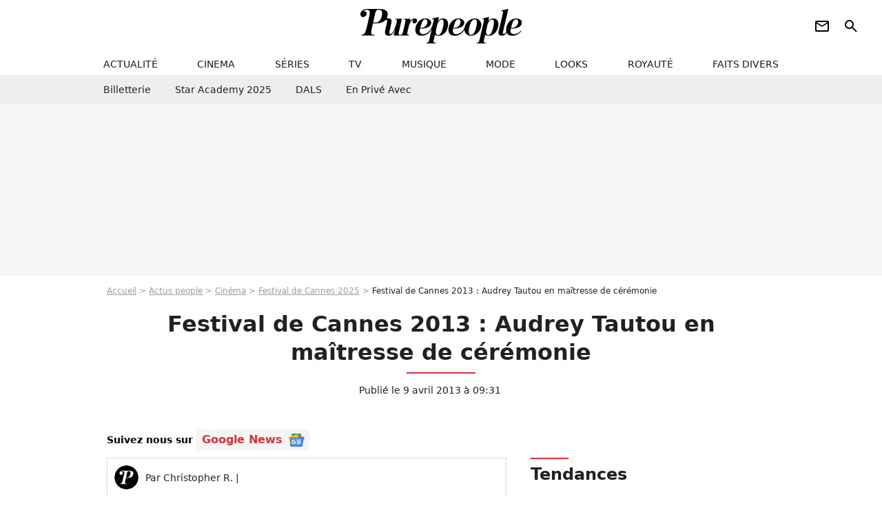

--- FILE ---
content_type: text/html; charset=UTF-8
request_url: https://www.purepeople.com/article/festival-de-cannes-2013-audrey-tautou-en-maitresse-de-ceremonie_a118699/1
body_size: 13795
content:
<!DOCTYPE html>
<html>
    <head>
        <meta charset="UTF-8">
        <meta name="robots" content="index,follow,max-snippet:-1,max-image-preview:large,max-video-preview:6" />
                <meta name="viewport" content="width=device-width, initial-scale=1.0, maximum-scale=1.0, minimum-scale=1.0, user-scalable=no">
        <title>Festival de Cannes 2013 : Audrey Tautou en maîtresse de cérémonie - Purepeople</title>

                <link rel="alternate" href="android-app://com.c4mprod.purepeople/purepeople/article/118699" />
    <link rel="alternate" href="ios-app://369343091/purepeople/article/118699" />

                                                                                                                                                                                                    
        
            <meta property="og:url" content="https://www.purepeople.com/article/festival-de-cannes-2013-audrey-tautou-en-maitresse-de-ceremonie_a118699/1">
    
    
    
    
                    <meta property="article:published_time" content="2013-04-09T09:31:00+02:00">
    
                    <meta property="article:modified_time" content="2013-04-09T09:31:00+02:00">
    
            <meta property="article:section" content="Cinéma" />
    
                        <meta property="article:tag" content="Festival de Cannes" />
                    <meta property="article:tag" content="Look" />
                    <meta name="keywords" content="" />
        <meta name="Googlebot" content="noarchive" />
        <meta name="author" content="Purepeople" />
        <meta name="country" content="France" />
        <meta name="geo.country" content="FR" />
                <meta name="description" content="Découvrez tous les détails de l&#039;article Festival de Cannes 2013 : Audrey Tautou en maîtresse de cérémonie." />
                        <meta name="twitter:site" content="@purepeople" />
                    <meta property="og:type" content="article" />
        <meta name="twitter:card" content="summary_large_image" />
                <meta property="og:title" content="Festival de Cannes 2013 : Audrey Tautou en maîtresse de cérémonie" />
        <meta name="twitter:title" content="Festival de Cannes 2013 : Audrey Tautou en maîtresse de cérémonie" />
                        <meta property="og:description" content="Découvrez tous les détails de l&#039;article Festival de Cannes 2013 : Audrey Tautou en maîtresse de cérémonie." />
        <meta name="twitter:description" content="Découvrez tous les détails de l&#039;article Festival de Cannes 2013 : Audrey Tautou en maîtresse de cérémonie." />
                            <meta property="og:image" content="https://static1.purepeople.com/articles/9/11/86/99/@/1097488-audrey-tautou-a-la-premiere-du-film-1200x630-1.jpg" />
    <meta name="twitter:image" content="https://static1.purepeople.com/articles/9/11/86/99/@/1097488-audrey-tautou-a-la-premiere-du-film-1200x630-1.jpg" />
                                                
        <link rel="shortcut icon" type="image/x-icon" href="https://static1.purepeople.com/build/pp_fr/favicon.61e5803d.png">
        <link rel="icon" type="image/ico" href="https://static1.purepeople.com/build/pp_fr/favicon.61e5803d.png">

                        
                        <link rel="preload" href="https://static1.purepeople.com/build/pp_fr/logo_brand_main.dc58c8f3.svg" as="image" />
        

            <link rel="preload" href="https://static1.purepeople.com/articles/9/11/86/99/@/1097488-audrey-tautou-a-la-premiere-du-film-580x0-1.jpg" as="image" />
    
                    <link rel="preload" href="https://static1.purepeople.com/build/pp_fr/article-cfec0aa46a35ad5246fa.css" as="style" />
        <link rel="stylesheet" href="https://static1.purepeople.com/build/pp_fr/article-cfec0aa46a35ad5246fa.css">
    
                                            
<script type="text/javascript">
(function(global) {
    var fontCss           = localStorage.getItem('pp_font_code');
    var distantFontHash   = localStorage.getItem('pp_font_url');
    var currentFontHash   = "https\u003A\/\/static1.purepeople.com\/build\/pp_fr\/fonts_standalone\u002Dca9bca69d1975272b808.css";

    if (fontCss && distantFontHash && (distantFontHash === currentFontHash)) {
        var style           = document.createElement('style');
            style.type      = 'text/css';
            style.innerHTML = fontCss;

        document.head.appendChild(style);
    }
}(window));
</script>
        
            </head>

        
    <body class="article-universe articlepage-route ">

                <div class="sub-body">
            

<header id="header-main" class="header-main js-header-main">
    <div class="header-top">
        <div class="header-top-left">
            <i id="header-main-menu-icon" class="header-main-menu-icon ui-icons">menu</i>
            <i id="header-main-close-icon" class="header-main-close-icon ui-icons">close2</i>
        </div>

                                <span class="js-b16 1F header-main-logo" aria-label="Accueil">
                <img
                    class="header-logo"
                    src="https://static1.purepeople.com/build/pp_fr/logo_brand_main.dc58c8f3.svg"
                    alt="Purepeople"
                    width="270"
                    height="50"
                >
            </span>
                    
        <div class="header-top-right">
                        <div class="header-main-btn-holder">
                                                            <span class="js-b16 [base64] header-additional-icon-link" target="_blank" rel="nooponer">
                            <i title="Newsletter" class="ui-icons header-additional-icon">newsletter</i>
                        </span>
                    
                                                </div>
            
                                        <i id="header-main-search-icon" class="ui-icons header-main-search-icon">search</i>
                    </div>
    </div>

                        <nav id="header-nav-panel" class="header-bottom header-nav-unloaded"  data-subnav="/api/menu" >
            
                
    <div class="header-main-dropdown-container js-nav-item-holder">
        <div class="header-main-category">
                            <span class="js-b16 1F4943CCC21F2A header-main-nav-link ">actualité</span>
            
                            <i class="header-icon-more ui-icons">chevron_bot</i>
                <i class="header-icon-next ui-icons js-btn-expand-subnav">chevron_right</i>
                    </div>

                    <div class="header-main-subcategory js-subnav-item-holder" data-key="actualite"></div>
            </div>
            
                
    <div class="header-main-dropdown-container js-nav-item-holder">
        <div class="header-main-category">
                            <span class="js-b16 1FCB4A4C1F424649434E4A3FCB2620 header-main-nav-link ">cinema</span>
            
                            <i class="header-icon-more ui-icons">chevron_bot</i>
                <i class="header-icon-next ui-icons js-btn-expand-subnav">chevron_right</i>
                    </div>

                    <div class="header-main-subcategory js-subnav-item-holder" data-key="cinema"></div>
            </div>
            
                
    <div class="header-main-dropdown-container js-nav-item-holder">
        <div class="header-main-category">
                            <span class="js-b16 1FCB4A4C1FC243C14643C23FCB22242B header-main-nav-link ">séries</span>
            
                            <i class="header-icon-more ui-icons">chevron_bot</i>
                <i class="header-icon-next ui-icons js-btn-expand-subnav">chevron_right</i>
                    </div>

                    <div class="header-main-subcategory js-subnav-item-holder" data-key="serie"></div>
            </div>
            
                
    <div class="header-main-dropdown-container js-nav-item-holder">
        <div class="header-main-category">
                            <span class="js-b16 1FCB4A4C1FCB4348433FCB222525 header-main-nav-link ">tv</span>
            
                            <i class="header-icon-more ui-icons">chevron_bot</i>
                <i class="header-icon-next ui-icons js-btn-expand-subnav">chevron_right</i>
                    </div>

                    <div class="header-main-subcategory js-subnav-item-holder" data-key="tv"></div>
            </div>
            
                
    <div class="header-main-dropdown-container js-nav-item-holder">
        <div class="header-main-category">
                            <span class="js-b16 1FCB4A4C1F4EC3C246CAC3433FCB212520 header-main-nav-link ">musique</span>
            
                            <i class="header-icon-more ui-icons">chevron_bot</i>
                <i class="header-icon-next ui-icons js-btn-expand-subnav">chevron_right</i>
                    </div>

                    <div class="header-main-subcategory js-subnav-item-holder" data-key="musique"></div>
            </div>
            
                
    <div class="header-main-dropdown-container js-nav-item-holder">
        <div class="header-main-category">
                            <span class="js-b16 1FCB4A4C1F4E4F4B433FCB212C21 header-main-nav-link ">mode</span>
            
                            <i class="header-icon-more ui-icons">chevron_bot</i>
                <i class="header-icon-next ui-icons js-btn-expand-subnav">chevron_right</i>
                    </div>

                    <div class="header-main-subcategory js-subnav-item-holder" data-key="mode"></div>
            </div>
            
                
    <div class="header-main-dropdown-container js-nav-item-holder">
        <div class="header-main-category">
                            <span class="js-b16 1FCB4A4C1F484F4F473FCB21232B header-main-nav-link ">looks</span>
            
                            <i class="header-icon-more ui-icons">chevron_bot</i>
                <i class="header-icon-next ui-icons js-btn-expand-subnav">chevron_right</i>
                    </div>

                    <div class="header-main-subcategory js-subnav-item-holder" data-key="looks"></div>
            </div>
            
                
    <div class="header-main-dropdown-container js-nav-item-holder">
        <div class="header-main-category">
                            <span class="js-b16 1FCB4A4C1F444A4E464848431EC14FC64A48433FCB2A242B header-main-nav-link ">royauté</span>
            
                            <i class="header-icon-more ui-icons">chevron_bot</i>
                <i class="header-icon-next ui-icons js-btn-expand-subnav">chevron_right</i>
                    </div>

                    <div class="header-main-subcategory js-subnav-item-holder" data-key="royaute"></div>
            </div>
            
                
    <div class="header-main-dropdown-container js-nav-item-holder">
        <div class="header-main-category">
                            <span class="js-b16 1FCB4A4C1F444A46CBC21E4B46C443C1C23FCB232424 header-main-nav-link ">faits divers</span>
            
                            <i class="header-icon-more ui-icons">chevron_bot</i>
                <i class="header-icon-next ui-icons js-btn-expand-subnav">chevron_right</i>
                    </div>

                    <div class="header-main-subcategory js-subnav-item-holder" data-key="faits_divers"></div>
            </div>
</nav>
            
        <div id="header-main-search-container" class="header-main-search-container">
        <div id="header-main-search-canceled" class="header-main-search-canceled">Annuler</div>

        
<form method="post" action="/rechercher" class="search-form js-search">
    <label for="search_bar" class="search-form-label" aria-label="Rechercher sur Purepeople"><i class="search-form-picto ui-icons">search</i></label>
    <input
        id="search_bar"
        name="q"
        type="text"
        class="search-form-input js-input-txt"
        placeholder="Rechercher sur Purepeople"
    />
    <button type="submit" class="search-form-submit js-submit-form" disabled aria-label="label.header.search.submit">
        OK
    </button>
</form><div class="header-main-asset-container">
                <span>Ex:</span>

                                    <span class="js-b16 1FC0434FC048431F4E4AC1464F491E424FCB4648484AC14B3FC0212325 header-main-asset">Marion Cotillard</span>
                    ,                                    <span class="js-b16 1FC0434FC048431FC2454A4746C14A3FC0262125 header-main-asset">Shakira</span>
                    ,                                    <span class="js-b16 1FC0434FC048431F474ACB431E4E464B4B4843CB4F493FC024202C header-main-asset">Kate Middleton</span>
                    ,                                    <span class="js-b16 1FC0434FC048431FC2434843494A1E4C4F4E43CD3FC021222526 header-main-asset">Selena Gomez</span>
                                                </div></div>
    </header>
                
            
    
        
    <div id="link-bar-container" class="link-bar-container">
        
<div  class="roller-holder js-roller roller-no-nav" data-offset="15"     ><div class="roller-slider"><span class="js-b16 [base64] roller-item link-bar-item" target="_blank" role="menuitem"><span class="link-bar-item-title">Billetterie</span></span><span class="js-b16 1FCB4A4C1FC2CB4AC11E4A424A4B434EC63FCB22252A roller-item link-bar-item" role="menuitem"><span class="link-bar-item-title">Star Academy 2025</span></span><span class="js-b16 1FCB4A4C1F4B4A49C2431E4AC443421E4843C21EC2CB4AC1C23FCB242220 roller-item link-bar-item" role="menuitem"><span class="link-bar-item-title">DALS</span></span><span class="js-b16 1FCB4A4C1F43491EC0C146C4431E4AC443423FCB242320 roller-item link-bar-item" role="menuitem"><span class="link-bar-item-title">En privé avec</span></span></div><div class="roller-btn-holder"><button class="roller-btn btn-left disabled ui-icons" aria-label="Aller vers la gauche">chevron_left</button><button class="roller-btn btn-right ui-icons" aria-label="Aller vers la droite">chevron_right</button></div></div>    </div>

                            



    


<div class="ad-placement ad-placement-header ad-placeholder">
                    <div class="ad-logo"></div>
    
    <div class="ad-container">
        
                    <div class="ad-item "
                id="jad-header-01"
                data-position="header"
                data-device="all"
                data-keywords="%7B%22special-targeting%22%3A%22header%22%7D">
            </div>
            </div>
</div>

                                
            
            <main class="main-content" id="main-content"><div class="breadcrumb">
    <a class="item" href="/">Accueil</a><a class="item" href="/news/1">Actus people</a><a class="item" href="/tag/cinema_t90">Cinéma</a><a class="item" href="/tag/festival-de-cannes_t170">Festival de Cannes 2025</a><h1 class="item" role="heading" aria-level="1">Festival de Cannes 2013 : Audrey Tautou en maîtresse de cérémonie</h1></div>                    

<div class="article-title-container mg-container">
    
                                                        
    
    
    
    <div class="title-page-container"
            >
                <div class="title-page-text">
        Festival de Cannes 2013 : Audrey Tautou en maîtresse de cérémonie</div></div>


    
    <div class="article-title-published-container">
        <span class="article-title-published">
                            Publié le  9 avril 2013 à 09:31
                    </span>
                    



<div class="share-container js-share"
            data-title="Festival de Cannes 2013 : Audrey Tautou en maîtresse de cérémonie"
    
    
    
                
                                            
                            
         data-jan="{&quot;eventAction&quot;:[&quot;click&quot;],&quot;eventName&quot;:&quot;social_share&quot;,&quot;position_name&quot;:&quot;social_share_button&quot;}"
    
>
    <div class="icon-container article-title-share ">
        <i class="ui-icons icon-share icon-share">share</i>
    </div>

            <span class="txt-container">Partager</span>
    </div>
            </div>
</div>

<div id="gg-news-anchor" class="article-google-news-anchor"></div>


                                <div class="gd-2-cols">
                                        <div class="left-col">
                            <section class="article-container">
                                        
            
        <div class="author-article-bio-container mg-content">
            <div class="author-article-bio-link-container">
                <img src="https://static1.purepeople.com/build/pp_fr/favicon.61e5803d.png"
                    class="author-article-picture"
                    width="35"
                    height="35"
                />

                <span class="author-article-bio-link-span">
                    Par

                    <span class="author-article-bio-name">
                                            Christopher R.
                                        </span>

                    |

                    <span class="author-article-bio-status">
                                        </span>
                </span>
            </div>

            
                                                </div>
                        
        
        <div class="mg-container js-editorial-content" id="article-content">
                                
            
    <div data-src="https://printaudio.360.audion.fm/public/playerScripts/v1/collections/m5lyAJqWa89P/player.js" class="audion-reader mg-content" id="audion_player_placeholder"></div>
                
        
        
        
        
    <div class="main-media-container mg-content">
                    
            
            

        


        
<div class="player-container js-media-player player-main"  id="player-main">
                                                        
                    <div class="player-item"
        
                    data-playlist-id="x9qkpe"
        
                    data-media-id="0"
        
        
                    data-position="playertop"
        
                    data-smart-mute="1"
        
        data-player-id="x1j43y"
    >
        <div class="player-anchor" >
                            <img class="player-thumbnail" src="https://static1.purepeople.com/articles/9/11/86/99/@/1097488-audrey-tautou-a-la-premiere-du-film-580x326-1.jpg" width="580" height="326" >
                    </div>
    </div>
                        
                </div>

                                </div>



    
<div  class="roller-holder js-roller mg-content roller-holder-article" data-offset="15"     ><div class="roller-slider"><a class="horizontal-img-container roller-item roller-item-article" href="/media/audrey-tautou-a-la-premiere-du-film_m1097488"><figure class="thumbnail thumbnail-1-1 thumbnail-cover"
                    ><img class="horizontal-img-article thumb-img"
            src="https://static1.purepeople.com/articles/9/11/86/99/@/1097488-audrey-tautou-a-la-premiere-du-film-100x100-1.jpg"
            alt="Audrey Tautou, ici à la présentation de Thérèse Desqueyroux au TIFFF 2012, sera maîtresse de cérémonie du Festival de Cannes 2013."
            width="100"
            height="100"
            loading="lazy"
                
            role="presentation"
        /></figure></a><a class="horizontal-img-container roller-item roller-item-article" href="/media/audrey-tautou-pose-au-photocall-du-film_m1097485"><figure class="thumbnail thumbnail-1-1 thumbnail-cover"
                    ><img class="horizontal-img-article thumb-img"
            src="https://static1.purepeople.com/articles/9/11/86/99/@/1097485-audrey-tautou-pose-au-photocall-du-film-100x100-1.jpg"
            alt="Audrey Tautou pose au photocall du film Thérèse Desqueroux à Londres le 5 avril 2013."
            width="100"
            height="100"
            loading="lazy"
                
            role="presentation"
        /></figure></a><a class="horizontal-img-container roller-item roller-item-article" href="/media/berenice-bejo-ceremonie-de-cloture-du_m1097490"><figure class="thumbnail thumbnail-1-1 thumbnail-cover"
                    ><img class="horizontal-img-article thumb-img"
            src="https://static1.purepeople.com/articles/9/11/86/99/@/1097490-berenice-bejo-ceremonie-de-cloture-du-100x100-2.jpg"
            alt="Bérénice Bejo est maîtresse de cérémonie lors du Festival de Cannes 2012."
            width="100"
            height="100"
            loading="lazy"
                
            role="presentation"
        /></figure></a><a class="horizontal-img-container roller-item roller-item-article" href="/media/audrey-tautou-pose-au-photocall-du-film_m1097486"><figure class="thumbnail thumbnail-1-1 thumbnail-cover"
                    ><img class="horizontal-img-article thumb-img"
            src="https://static1.purepeople.com/articles/9/11/86/99/@/1097486-audrey-tautou-pose-au-photocall-du-film-100x100-1.jpg"
            alt="Audrey Tautou à Londres le 5 avril 2013."
            width="100"
            height="100"
            loading="lazy"
                
            role="presentation"
        /></figure></a><a class="horizontal-img-container roller-item roller-item-article" href="/media/audrey-tautou-et-adrien-brody_m1097489"><figure class="thumbnail thumbnail-1-1 thumbnail-cover"
                    ><img class="horizontal-img-article thumb-img"
            src="https://static1.purepeople.com/articles/9/11/86/99/@/1097489-audrey-tautou-et-adrien-brody-100x100-1.jpg"
            alt="Audrey Tautou au côté d&#039;Adrien Brody lors de la cérémonie de clôture du Festival de Cannes 2012."
            width="100"
            height="100"
            loading="lazy"
                
            role="presentation"
        /></figure></a><a class="horizontal-img-container roller-item roller-item-article" href="/media/audrey-tautou-a-la-premiere-du-film_m1097487"><figure class="thumbnail thumbnail-1-1 thumbnail-cover"
                    ><img class="horizontal-img-article thumb-img"
            src="https://static1.purepeople.com/articles/9/11/86/99/@/1097487-audrey-tautou-a-la-premiere-du-film-100x100-1.jpg"
            alt="Audrey Tautou fait la promotion du film Populaire à New York, le 28 février 2013."
            width="100"
            height="100"
            loading="lazy"
                
            role="presentation"
        /></figure></a></div><div class="roller-btn-holder"><button class="roller-btn btn-left disabled ui-icons" aria-label="Aller vers la gauche">chevron_left</button><button class="roller-btn btn-right ui-icons" aria-label="Aller vers la droite">chevron_right</button></div></div>





            
                            

    

    
    

<div class="ad-placement ad-placement-atf mg-content ad-only-mobile ad-placeholder ad-entitled">
                    <div class="ad-logo"></div>
    
    <div class="ad-container">
                                <div class="ad-title">La suite après la publicité</div>
        
                    <div class="ad-item "
                id="jad-atf_mobile-01"
                data-position="rectangle_atf"
                data-device="mobile"
                data-keywords="%5B%5D">
            </div>
            </div>
</div>

                                            
                                            
                        
        
                        <div class="block-text">
            <p>Son versant glamour séduit autant que ses qualités d'actrice, et c'est le Festival de Cannes 2013 qui a choisi d'en faire sa maîtresse de cérémonie pour l'exercice qui débutera le 15 mai et se terminera le 26 mai. <a href="/people/audrey-tautou_p247">Audrey Tautou</a> succède ainsi à <a href="/people/berenice-bejo_p1240">Bérénice Bejo</a> dans le périlleux costume de maîtresse de cérémonie. La belle française de 36 ans officiera dès le 15 mai où elle va déclarer ouvert le 66e Festival de Cannes, avant de revenir pour le clôturer au côté du <a href="/article/festival-de-cannes-2013-steven-spielberg-president-du-jury_a116427/1">président du jury</a> <a href="/people/steven-spielberg_p490">Steven Spielberg</a>, lequel remettra la prestigieuse Palme d'Or.</p><p>Inscrite dans la longue lignée des actrices mondialement réputées ayant eu à tenir ce rôle, Audrey Tautou pourra au passage assurer la promotion de son prochain film, <em></em><a href="/article/l-ecume-des-jours-amour-et-fantaisie-pour-une-delicieuse-bande-annonce-finale_a117108/1"><em>L'Écume des Jours</em></a>. Le film, adapté du roman culte de Boris Vian, sortira le 24 mai. Une bonne occasion de faire briller ce projet audacieux dans le grand rendez-vous de cinéma de l'année.</p><p>Véritable <a href="/article/audrey-tautou-l-actrice-de-l-ecume-des-jours-est-d-une-elegance-sans-faille_a118674/1">ambassadrice internationale</a>, Audrey Tautou se révèle en France avec un César du meilleur espoir féminin dans <em>Vénus Beauté (institut)</em> en 1999 avant d'exploser deux ans plus tard dans <em></em><em>Le fabuleux destin d'Amélie Poulain</em>, rôle qui lui collera à la peau pendant de longues années. Pour s'en détacher, et preuve d'un plébiscite qui dépasse sans aucun doute notre frontières, Audrey Tautou séduit rapidement des cinéastes étrangers et tourne ainsi pour <a href="/people/stephen-frears_p1777">Stephen Frears</a> (<em>Dirty pretty things, loin de chez eux</em>) et Amos Kollek (<em>Happy End</em>), quelques mois après avoir brillé dans <em>Amélie Poulain</em> et <em>L'auberge espagnole</em>.</p><p>A chaque année un succès, Audrey Tautou tourne sous la direction d'<a href="/people/alain-resnais_p1380">Alain Resnais</a> (<em>Pas sur la bouche</em>) en 2003 et retrouve <a href="/people/jean-pierre-jeunet_p1853">Jean-Pierre Jeunet</a> l'année suivante pour la fresque historico-dramatique <em>Un long dimanche de fiançailles</em>. Après une absence de deux ans, Audrey Tautou fait coup double avec le succès français <em>Hors de prix</em> tout en étant la partenaire du double oscarisé <a href="/people/tom-hanks_p42">Tom Hanks</a> dans <em>Da Vinci Code</em>. Figure de mode (elle sera une égérie chez Chanel), Audrey Tautou enchaîne les succès, d'<em>Ensemble c'est tout</em> à <em></em><a href="/article/audrey-tautou-les-dessous-de-son-baiser-delicat-avec-francois-damiens_a93167/1"><em>La Délicatesse</em></a> en passant par <em></em><a href="/article/audrey-tautou-de-coco-chanel-a-heroine-litteraire_a68496/1"><em>Coco avant Chanel</em></a>.</p><p>En 2012, lors de <a href="/article/cannes-2012-audrey-tautou-et-gilles-lellouche-rendent-hommage-a-claude-miller_a101175/1">la clôture</a> du Festival de Cannes, elle brille dans le costume de <em></em><a href="/article/therese-desqueyroux-audrey-tautou-meurtriere-dans-le-film-posthume-de-miller_a107647/1"><em>Thérèse Desqueyroux</em></a> et s'illustre comme la dernière muse de <a href="/people/claude-miller_p1752">Claude Miller</a>. Choisie par <a href="/people/michel-gondry_p1162">Michel Gondry</a> pour camper la fameuse Chloé dans <em>L'Écume des Jours</em>, Audrey Tautou y retrouve <a href="/people/romain-duris_p825">Romain Duris</a> avec qui elle tourne actuellement <em></em><a href="/article/audrey-tautou-populaire-et-glamour-pour-epauler-le-seduisant-romain-duris_a116517/1"><em>Casse-tête chinois</em></a>, le troisième volet de la saga entamée par <em>L'auberge espagnole</em>.</p><p>Nommée par exemple à deux reprises pour le BAFTA de la meilleure actrice, et à trois reprises pour le César de la meilleure actrice, le palmarès d'Audrey Tautou reste relativement pauvre au regard d'une si riche filmographie qui empile les succès et les prestations remarquées.</p>
        </div>
        
                    
        </div>
    </section>

        
        
                        <section class="mg-container js-embed" data-type="outbrain">
                            <!-- OUTBRAIN -->
<div class="OUTBRAIN"
     data-src="https://www.purepeople.com/article/festival-de-cannes-2013-audrey-tautou-en-maitresse-de-ceremonie_a118699/1"
     data-widget-id="AR_20"
     data-ob-template="purepeople"
></div>
<!-- OUTBRAIN -->

                    </section>
    


        


    
            <section class="mg-container" >
                            
                
                    
    
    
    
    <div class="title-section-container"
            >
                <div class="title-section-text">
        Mots clés</div></div>



            
                                        <span class="js-b16 1FCB4A4C1F424649434E4A3FCB2620 tag-card">
            Cinéma
        </span>
                                            <span class="js-b16 1FCB4A4C1F4443C2CB46C44A481E4B431E424A494943C23FCB2A2C20 tag-card">
            Festival de Cannes
        </span>
                                            <a class="tag-card" href="/tag/look_t254">
            Look
        </a>
                                            <a class="tag-card" href="/tag/people-france_t312">
            People France
        </a>
                                            <a class="tag-card" href="/tag/people-usa_t315">
            People USA
        </a>
                                            <span class="js-b16 1FCB4A4C1FCB4FC01E4943CCC23FCB222626 tag-card">
            Top news
        </span>
            </section>
    
            <span id="gg-news-link" class="article-google-news">Suivez nous sur <span class="js-b16 [base64] article-google-news-link" rel="noopener, nofollow" target="_blank">Google News <img class="article-google-news-logo" src="/build/common/gg_news.010384be.svg" width="24" height="19" loading="lazy" /></span></span>
                    </div>
                    
                                        <div class="right-col">
                                                                                     
    <section class="rc-section mg-container">
                            
                
                    
    
    
    
    <div class="title-section-container"
            >
                <div class="title-section-text">
        Tendances</div></div>


    
    <div class="rc-content ">
                                                    <a class="tag-card" href="/people/pascal-obispo_p138">
                    Pascal Obispo
                </a>
                                            <a class="tag-card" href="/people/faudel_p1007">
                    Faudel
                </a>
                                            <a class="tag-card" href="/people/claude-francois_p278">
                    Claude François
                </a>
                                            <a class="tag-card" href="/people/kendji-girac_p542210">
                    Kendji Girac
                </a>
                                            <a class="tag-card" href="/people/frederic-francois_p1688">
                    Frédéric François
                </a>
                                            <a class="tag-card" href="/people/christophe-mae_p444">
                    Christophe Maé
                </a>
                                            <a class="tag-card" href="/people/laeticia-hallyday_p283">
                    Laeticia Hallyday
                </a>
                                            <a class="tag-card" href="/people/adriana-karembeu_p1254">
                    Adriana Karembeu
                </a>
                        </div>

                                                    
    
        
        
        
                            
        
                            
        
        
    
        <span class="js-b16 1FC0434FC04843 btn btn-type-tertiary btn-md">
                            <span>Voir tous les people</span>
            </span>

                    </section>



    
    

    
<div class="ad-placement ad-placement-atf mg-container ad-only-desk ad-placeholder ad-sticky">
                    <div class="ad-logo"></div>
    
    <div class="ad-container">
        
                    <div class="ad-item "
                id="jad-atf_desktop-01"
                data-position="rectangle_atf"
                data-device="desktop"
                data-keywords="%5B%5D">
            </div>
            </div>
</div>

     
    
    
    <section class="rc-section mg-container">
                            
                
                    
    
    
    
    <div class="title-section-container"
            >
                <div class="title-section-text">
        Top articles Cannes</div></div>


    
    <div class="rc-content gd gd-gap-15 gd-s-1 mg-content">
                                    

        












                



    


    


                        








<article class="news-card news-card-1 news-card-row"     >
    <!-- news card picture -->
                        
            
                    
        
                    
                
                
    
    
    
    
        
                
        <figure class="thumbnail news-card-picture thumbnail-1-1 thumbnail-cover"
                    >
                                    
                            
            
                            
        <img class="thumb-img-100 thumb-img"
            src="https://static1.purepeople.com/uploads/39/a2/64/97/a139f3e200c514af-105x105-2.jpg"
            alt="Karim Benzema en couple avec Lyna Khoudri et déjà père de 4 enfants : Qui sont leurs mères ?"
            width="105"
            height="105"
            loading="lazy"
                
            role="presentation"
        />

            
        
        
                </figure>

        
            
    <div class="news-card-info">
                                                
                                                
                                                    <div
                    class="news-card-title"
                                    >

                                            <a href="/article/karim-benzema-en-couple-avec-lyna-khoudri-et-deja-pere-de-4-enfants-qui-sont-leurs-meres_a538523/1" class="news-card-link"      role="link" aria-label="Karim Benzema en couple avec Lyna Khoudri et déjà père de 4 enfants : Qui sont leurs mères ?">Karim Benzema en couple avec Lyna Khoudri et déjà père de 4 enfants : Qui sont leurs mères ?</a>
                    
                </div>
                            
                                                
                                                        <div class="news-card-date">24 mai 2025</div>
                                        </div>
</article>

                            

        












                



    


    


                        








<article class="news-card news-card-1 news-card-row"     >
    <!-- news card picture -->
                        
            
                    
        
                    
                
                
    
    
    
    
        
                
        <figure class="thumbnail news-card-picture thumbnail-1-1 thumbnail-cover"
                    >
                                    
                            
            
                            
        <img class="thumb-img-100 thumb-img"
            src="https://static1.purepeople.com/articles/5/51/02/75/@/7454993-michel-platini-trompe-par-sa-femme-avec-105x105-3.jpg"
            alt="Michel Platini trompé par sa femme avec son ex-coéquipier : &quot;On pensait qu&#039;on était bien cachés&quot;"
            width="105"
            height="105"
            loading="lazy"
                
            role="presentation"
        />

            
        
        
                </figure>

        
            
    <div class="news-card-info">
                                                
                                                
                                                    <div
                    class="news-card-title"
                                    >

                                            <a href="/article/michel-platini-trompe-par-sa-femme-avec-son-ex-coequipier-on-pensait-qu-on-etait-bien-caches_a510275/1" class="news-card-link"      role="link" aria-label="Michel Platini trompé par sa femme avec son ex-coéquipier : &quot;On pensait qu&#039;on était bien cachés&quot;">Michel Platini trompé par sa femme avec son ex-coéquipier : &quot;On pensait qu&#039;on était bien cachés&quot;</a>
                    
                </div>
                            
                                                
                                                        <div class="news-card-date">21 juin 2023</div>
                                        </div>
</article>

                            

        












                



    


    


                        








<article class="news-card news-card-1 news-card-row"     >
    <!-- news card picture -->
                        
            
                    
        
                    
                
                
    
    
    
    
        
                
        <figure class="thumbnail news-card-picture thumbnail-1-1 thumbnail-cover"
                    >
                                    
                            
            
                            
        <img class="thumb-img-100 thumb-img"
            src="https://static1.purepeople.com/uploads/fc/24/81/9c/00c70e76ce5cc917-105x105-2.jpg"
            alt="Leonardo DiCaprio (50 ans) et sa compagne Vittoria Ceretti (26 ans) : leur deuxième sortie à Cannes fait jaser !"
            width="105"
            height="105"
            loading="lazy"
                
            role="presentation"
        />

            
        
        
                </figure>

        
            
    <div class="news-card-info">
                                                
                                                
                                                    <div
                    class="news-card-title"
                                    >

                                            <a href="/article/leonardo-dicaprio-50-ans-et-sa-compagne-vittoria-ceretti-26-ans-leur-deuxieme-sortie-a-cannes-fait-jaser_a538484/1" class="news-card-link"      role="link" aria-label="Leonardo DiCaprio (50 ans) et sa compagne Vittoria Ceretti (26 ans) : leur deuxième sortie à Cannes fait jaser !">Leonardo DiCaprio (50 ans) et sa compagne Vittoria Ceretti (26 ans) : leur deuxième sortie à Cannes fait jaser !</a>
                    
                </div>
                            
                                                
                                                        <div class="news-card-date">23 mai 2025</div>
                                        </div>
</article>

                            

        












                



    


    


                        








<article class="news-card news-card-1 news-card-row"     >
    <!-- news card picture -->
                        
            
                    
        
                    
                
                
    
    
    
    
        
                
        <figure class="thumbnail news-card-picture thumbnail-1-1 thumbnail-cover"
                    >
                                    
                            
            
                            
        <img class="thumb-img-100 thumb-img"
            src="https://static1.purepeople.com/articles/7/28/52/47/@/4027231-anne-valerie-payet-et-son-frere-manu-pay-105x105-1.jpg"
            alt="Manu Payet : Qui est cette sublime femme à ses côtés à Cannes ?"
            width="105"
            height="105"
            loading="lazy"
                
            role="presentation"
        />

            
        
        
                </figure>

        
            
    <div class="news-card-info">
                                                
                                                
                                                    <div
                    class="news-card-title"
                                    >

                                            <a href="/article/manu-payet-qui-est-cette-sublime-femme-a-ses-cotes-a-cannes_a285247/1" class="news-card-link"      role="link" aria-label="Manu Payet : Qui est cette sublime femme à ses côtés à Cannes ?">Manu Payet : Qui est cette sublime femme à ses côtés à Cannes ?</a>
                    
                </div>
                            
                                                
                                                        <div class="news-card-date">9 mai 2018</div>
                                        </div>
</article>

                        </div>

                        </section>




    

    
<div class="ad-placement ad-placement-mtf mg-container ad-placeholder ad-sticky">
                    <div class="ad-logo"></div>
    
    <div class="ad-container">
        
                    <div class="ad-item "
                id="jad-mtf-01"
                data-position="rectangle_mtf"
                data-device="all"
                data-keywords="%5B%5D">
            </div>
            </div>
</div>

     
    
    
    <section class="rc-section mg-container">
                            
                
                    
    
    
    
    <div class="title-section-container"
            >
                <div class="title-section-text">
        Dernières actus Festival de Cannes</div></div>


    
    <div class="rc-content gd gd-gap-15 gd-s-1 mg-content">
                                    

        












                



    


    


                        








<article class="news-card news-card-1 news-card-row"     >
    <!-- news card picture -->
                        
            
                    
        
                    
                
                
    
    
    
    
        
                
        <figure class="thumbnail news-card-picture thumbnail-1-1 thumbnail-cover"
                    >
                                    
                            
            
                            
        <img class="thumb-img-100 thumb-img"
            src="https://static1.purepeople.com/uploads/47/95/a9/ae/637189c6d867dd6f-105x105-1.jpg"
            alt="Festival de Cannes : la star d&#039;un film récompensé par une Palme d&#039;or a rendu son dernier souffle à l&#039;âge de 78 ans"
            width="105"
            height="105"
            loading="lazy"
                
            role="presentation"
        />

            
        
        
                </figure>

        
            
    <div class="news-card-info">
                                                
                                                
                                                    <div
                    class="news-card-title"
                                    >

                                            <a href="/article/festival-de-cannes-la-star-dun-film-recompense-par-une-palme-dor-a-rendu-son-dernier-souffle-a-lage-de-78-ans_a544512/1" class="news-card-link"      role="link" aria-label="Festival de Cannes : la star d&#039;un film récompensé par une Palme d&#039;or a rendu son dernier souffle à l&#039;âge de 78 ans">Festival de Cannes : la star d&#039;un film récompensé par une Palme d&#039;or a rendu son dernier souffle à l&#039;âge de 78 ans</a>
                    
                </div>
                            
                                                
                                                        <div class="news-card-date">12 novembre 2025</div>
                                        </div>
</article>

                            

        












                



    


    


                        








<article class="news-card news-card-1 news-card-row"     >
    <!-- news card picture -->
                        
            
                    
        
                    
                
                
    
    
    
    
        
                
        <figure class="thumbnail news-card-picture thumbnail-1-1 thumbnail-cover"
                    >
                                    
                            
            
                            
        <img class="thumb-img-100 thumb-img"
            src="https://static1.purepeople.com/uploads/f1/a9/6a/dc/1bb2898501423d2d-105x105-1.jpg"
            alt="Juste avant la montée des marches à Cannes, une actrice et réalisatrice française se fait voler sa robe"
            width="105"
            height="105"
            loading="lazy"
                
            role="presentation"
        />

            
        
        
                </figure>

        
            
    <div class="news-card-info">
                                                
                                                
                                                    <div
                    class="news-card-title"
                                    >

                                            <a href="/article/juste-avant-la-montee-des-marches-a-cannes-une-actrice-et-realisatrice-francaise-se-fait-voler-sa-robe_a542690/1" class="news-card-link"      role="link" aria-label="Juste avant la montée des marches à Cannes, une actrice et réalisatrice française se fait voler sa robe">Juste avant la montée des marches à Cannes, une actrice et réalisatrice française se fait voler sa robe</a>
                    
                </div>
                            
                                                
                                                        <div class="news-card-date">19 septembre 2025</div>
                                        </div>
</article>

                            

        












                



    


    


                        








<article class="news-card news-card-1 news-card-row"     >
    <!-- news card picture -->
                        
            
                    
        
                    
                
                
    
    
    
    
        
                
        <figure class="thumbnail news-card-picture thumbnail-1-1 thumbnail-cover"
                    >
                                    
                            
            
                            
        <img class="thumb-img-100 thumb-img"
            src="https://static1.purepeople.com/uploads/c8/14/ca/f7/bb93aa2e36c181a3-105x105-2.jpg"
            alt="Lyna Khoudri et Karim Benzema : ce selfie hors tapis rouge du couple que personne n’a vu !"
            width="105"
            height="105"
            loading="lazy"
                
            role="presentation"
        />

            
        
        
                </figure>

        
            
    <div class="news-card-info">
                                                
                                                
                                                    <div
                    class="news-card-title"
                                    >

                                            <a href="/article/lyna-khoudri-et-karim-benzema-ce-selfie-sur-tapis-rouge-du-couple-que-personne-na-vu_a539634/1" class="news-card-link"      role="link" aria-label="Lyna Khoudri et Karim Benzema : ce selfie hors tapis rouge du couple que personne n’a vu !">Lyna Khoudri et Karim Benzema : ce selfie hors tapis rouge du couple que personne n’a vu !</a>
                    
                </div>
                            
                                                
                                                        <div class="news-card-date">22 juin 2025</div>
                                        </div>
</article>

                            

        












                



    


    


                        








<article class="news-card news-card-1 news-card-row"     >
    <!-- news card picture -->
                        
            
                    
        
                    
                
                
                
    
    
    
        
                
        <figure class="thumbnail news-card-picture thumbnail-1-1 thumbnail-cover thumbnail-play"
                    >
                                    
                            
            
                            
        <img class="thumb-img-100 thumb-img"
            src="https://static1.purepeople.com/uploads/e8/59/19/d9/c13274fcca5ae6e3-105x105-2.png"
            alt="Lyna Khoudri en couple avec Karim Benzema, la comédienne revient sur leur officialisation au Festival de Cannes dans Quotidien"
            width="105"
            height="105"
            loading="lazy"
                
            role="presentation"
        />

            
        
                    <i class="thumb-play ui-icons">player2</i>
        
                </figure>

        
            
    <div class="news-card-info">
                                                
                                                
                                                    <div
                    class="news-card-title"
                                    >

                                            <span class="js-b16 [base64] news-card-link" role="link" aria-label="Lyna Khoudri en couple avec Karim Benzema, la com&eacute;dienne revient sur leur officialisation au Festival de Cannes dans Quotidien">Lyna Khoudri en couple avec Karim Benzema, la comédienne revient sur leur officialisation au Festival de Cannes dans Quotidien</span>
                    
                </div>
                            
                                                
                                                        <div class="news-card-date">17 juin 2025</div>
                                        </div>
</article>

                            

        












                



    


    


                        








<article class="news-card news-card-1 news-card-row"     >
    <!-- news card picture -->
                        
            
                    
        
                    
                
                
    
    
    
    
        
                
        <figure class="thumbnail news-card-picture thumbnail-1-1 thumbnail-cover"
                    >
                                    
                            
            
                            
        <img class="thumb-img-100 thumb-img"
            src="https://static1.purepeople.com/uploads/3c/12/a6/c5/301beab86d3dadb2-105x105-1.jpg"
            alt="Un souvenir inoubliable ! L&#039;actrice Lyna Khoudri partage une photo d&#039;elle et son compagnon Karim Benzema, un moment &quot;magique&quot;"
            width="105"
            height="105"
            loading="lazy"
                
            role="presentation"
        />

            
        
        
                </figure>

        
            
    <div class="news-card-info">
                                                
                                                
                                                    <div
                    class="news-card-title"
                                    >

                                            <span class="js-b16 [base64] news-card-link" role="link" aria-label="Un souvenir inoubliable ! L&#039;actrice Lyna Khoudri partage une photo d&#039;elle et son compagnon Karim Benzema, un moment &quot;magique&quot;">Un souvenir inoubliable ! L&#039;actrice Lyna Khoudri partage une photo d&#039;elle et son compagnon Karim Benzema, un moment &quot;magique&quot;</span>
                    
                </div>
                            
                                                
                                                        <div class="news-card-date">1 juin 2025</div>
                                        </div>
</article>

                            

        












                



    


    


                        








<article class="news-card news-card-1 news-card-row"     >
    <!-- news card picture -->
                        
            
                    
        
                    
                
                
    
    
    
    
        
                
        <figure class="thumbnail news-card-picture thumbnail-1-1 thumbnail-cover"
                    >
                                    
                            
            
                            
        <img class="thumb-img-100 thumb-img"
            src="https://static1.purepeople.com/uploads/be/20/a3/63/2e95e58342281ab4-105x105-1.jpg"
            alt="Quelques jours après la fin du Festival de Cannes, une personnalité montre sa tenue tapis rouge... elle ne respectait pas les règles vestimentaires !"
            width="105"
            height="105"
            loading="lazy"
                
            role="presentation"
        />

            
        
        
                </figure>

        
            
    <div class="news-card-info">
                                                
                                                
                                                    <div
                    class="news-card-title"
                                    >

                                            <span class="js-b16 [base64] news-card-link" role="link" aria-label="Quelques jours apr&egrave;s la fin du Festival de Cannes, une personnalit&eacute; montre sa tenue tapis rouge... elle ne respectait pas les r&egrave;gles vestimentaires !">Quelques jours après la fin du Festival de Cannes, une personnalité montre sa tenue tapis rouge... elle ne respectait pas les règles vestimentaires !</span>
                    
                </div>
                            
                                                
                                                        <div class="news-card-date">31 mai 2025</div>
                                        </div>
</article>

                        </div>

                                                    
    
        
        
        
                            
        
                            
        
        
    
        <span class="js-b16 1FCB4A4C1F4443C2CB46C44A481E4B431E424A494943C23FCB2A2C20 btn btn-type-tertiary btn-md">
                            <span>Actualité Festival de Cannes</span>
            </span>

                    </section>
     
    
    
    <section class="rc-section mg-container">
                            
                
                    
    
    
    
    <div class="title-section-container"
            >
                <div class="title-section-text">
        Dernières actualités</div></div>


    
    <div class="rc-content gd gd-gap-15 gd-s-1 mg-content">
                                    

        












                



    


    


                        








<article class="news-card news-card-1 news-card-row"     >
    <!-- news card picture -->
                        
            
                    
        
                    
                
                
    
    
    
    
        
                
        <figure class="thumbnail news-card-picture thumbnail-1-1 thumbnail-cover"
                    >
                                    
                            
            
                            
        <img class="thumb-img-100 thumb-img"
            src="https://static1.purepeople.com/uploads/bd/6d/a7/69/1a797075f01ddae4-105x105-1.jpg"
            alt="Star Academy, nos pronostics après les évaluations : les élèves face à trois artistes pour un enjeu non négligeable"
            width="105"
            height="105"
            loading="lazy"
                
            role="presentation"
        />

            
        
        
                </figure>

        
            
    <div class="news-card-info">
                                                
                                                
                                                    <div
                    class="news-card-title"
                                    >

                                            <a href="/article/star-academy-nos-pronostics-apres-les-evaluations-les-eleves-face-a-trois-artistes-pour-un-enjeu-non-negligeable_a546570/1" class="news-card-link"      role="link" aria-label="Star Academy, nos pronostics après les évaluations : les élèves face à trois artistes pour un enjeu non négligeable">Star Academy, nos pronostics après les évaluations : les élèves face à trois artistes pour un enjeu non négligeable</a>
                    
                </div>
                            
                                                
                                                        <div class="news-card-date">12:18</div>
                                        </div>
</article>

                            

        












                



    


    


                        








<article class="news-card news-card-1 news-card-row"     >
    <!-- news card picture -->
                        
            
                    
        
                    
                
                
                
    
    
    
        
                
        <figure class="thumbnail news-card-picture thumbnail-1-1 thumbnail-cover thumbnail-play"
                    >
                                    
                            
            
                            
        <img class="thumb-img-100 thumb-img"
            src="https://static1.purepeople.com/uploads/0f/59/e7/a6/72c184770b4e95d8-105x105-2.jpg"
            alt="Meghan Markle et Harry : Leur fils Archie, qui a hérité de la rousseur de son père, a bien grandi"
            width="105"
            height="105"
            loading="lazy"
                
            role="presentation"
        />

            
        
                    <i class="thumb-play ui-icons">player2</i>
        
                </figure>

        
            
    <div class="news-card-info">
                                                
                                                
                                                    <div
                    class="news-card-title"
                                    >

                                            <a href="/article/meghan-markle-et-harry-leur-fils-archie-qui-a-herite-de-la-rousseur-de-son-pere-a-bien-grandi_a546564/1" class="news-card-link"      role="link" aria-label="Meghan Markle et Harry : Leur fils Archie, qui a hérité de la rousseur de son père, a bien grandi">Meghan Markle et Harry : Leur fils Archie, qui a hérité de la rousseur de son père, a bien grandi</a>
                    
                </div>
                            
                                                
                                                        <div class="news-card-date">11:39</div>
                                        </div>
</article>

                            

        












                



    


    


                        








<article class="news-card news-card-1 news-card-row"     >
    <!-- news card picture -->
                        
            
                    
        
                    
                
                
    
    
    
    
        
                
        <figure class="thumbnail news-card-picture thumbnail-1-1 thumbnail-cover"
                    >
                                    
                            
            
                            
        <img class="thumb-img-100 thumb-img"
            src="https://static1.purepeople.com/uploads/9a/06/11/b5/5142a1db194f9beb-105x105-1.jpg"
            alt="Stéphanie de Monaco et ses filles Pauline et Camille accompagnées d’un jeune homme qui perce dans son milieu"
            width="105"
            height="105"
            loading="lazy"
                
            role="presentation"
        />

            
        
        
                </figure>

        
            
    <div class="news-card-info">
                                                
                                                
                                                    <div
                    class="news-card-title"
                                    >

                                            <a href="/article/stephanie-de-monaco-et-ses-filles-pauline-et-camille-accompagnees-d-un-jeune-homme-qui-perce-dans-son-milieu_a546566/1" class="news-card-link"      role="link" aria-label="Stéphanie de Monaco et ses filles Pauline et Camille accompagnées d’un jeune homme qui perce dans son milieu">Stéphanie de Monaco et ses filles Pauline et Camille accompagnées d’un jeune homme qui perce dans son milieu</a>
                    
                </div>
                            
                                                
                                                        <div class="news-card-date">11:00</div>
                                        </div>
</article>

                            

        












                



    


    


                        








<article class="news-card news-card-1 news-card-row"     >
    <!-- news card picture -->
                        
            
                    
        
                    
                
                
    
    
    
    
        
                
        <figure class="thumbnail news-card-picture thumbnail-1-1 thumbnail-cover"
                    >
                                    
                            
            
                            
        <img class="thumb-img-100 thumb-img"
            src="https://static1.purepeople.com/uploads/99/fe/8f/08/baccb0fca216492d-105x105-2.jpg"
            alt="&quot;Je me voyais mal élever ma fille ici&quot; : Après 12 ans à Paris, ce Top Chef quitte la capitale et s&#039;explique"
            width="105"
            height="105"
            loading="lazy"
                
            role="presentation"
        />

            
        
        
                </figure>

        
            
    <div class="news-card-info">
                                                
                                                
                                                    <div
                    class="news-card-title"
                                    >

                                            <a href="/article/je-me-voyais-mal-elever-ma-fille-ici-apres-12-ans-a-paris-ce-top-chef-quitte-la-capitale-et-sexplique_a546563/1" class="news-card-link"      role="link" aria-label="&quot;Je me voyais mal élever ma fille ici&quot; : Après 12 ans à Paris, ce Top Chef quitte la capitale et s&#039;explique">&quot;Je me voyais mal élever ma fille ici&quot; : Après 12 ans à Paris, ce Top Chef quitte la capitale et s&#039;explique</a>
                    
                </div>
                            
                                                
                                                        <div class="news-card-date">10:21</div>
                                        </div>
</article>

                        </div>

                                                    
    
        
        
        
                            
        
                            
        
        
    
        <span class="js-b16 1F4943CCC21F2A btn btn-type-tertiary btn-md">
                            <span>Dernières news</span>
            </span>

                    </section>




    

    
<div class="ad-placement ad-placement-btf mg-container ad-placeholder ad-sticky">
                    <div class="ad-logo"></div>
    
    <div class="ad-container">
        
                    <div class="ad-item "
                id="jad-btf-01"
                data-position="rectangle_btf"
                data-device="all"
                data-keywords="%5B%5D">
            </div>
            </div>
</div>


                                            </div>
                                    </div>
                                        </main>

                                                






<div class="ad-placement ad-placement-footer">
    
    <div class="ad-container">
        
                    <div class="ad-item "
                id="jad-footer-01"
                data-position="footer"
                data-device="all"
                data-keywords="%5B%5D">
            </div>
            </div>
</div>

                






<div class="ad-placement ad-placement-interstitial">
    
    <div class="ad-container">
        
                    <div class="ad-item "
                id="jad-interstitial-01"
                data-position="interstitial"
                data-device="all"
                data-keywords="%5B%5D">
            </div>
            </div>
</div>

                






<div class="ad-placement ad-placement-pulse">
    
    <div class="ad-container">
        
                    <div class="ad-item "
                id="jad-pulse-01"
                data-position="pulse"
                data-device="all"
                data-keywords="%5B%5D">
            </div>
            </div>
</div>

                                
            
    

        
<script type="text/javascript">
    window._nli=window._nli||[],window._nli.push(["brand", "BNLI-1522"]),function(){var n,e,i=window._nli||(window._nli=[]);i.loaded||((n=document.createElement("script")).defer=!0,n.src="https://l.purepeople.com/sdk.js",(e=document.getElementsByTagName("script")[0]).parentNode.insertBefore(n,e),i.loaded=!0)}();
</script>

                                                    
    




                            
            
<footer class="footer-wrapper" id="footer-main">
    <div class="footer-brand-logo">
                    <img
                class="footer-brand-logo-img"
                src="https://static1.purepeople.com/build/pp_fr/logo_brand_white.45f4dd8d.svg"
                alt="Purepeople"
                width="141"
                height="31"
                loading="lazy"
            >
            </div>

                        <div class="footer-navigation-info-container">
                                                            <div class="footer-link-container">
                            <span class="js-b16 45CBCBC0C22D1F1FCCCCCC19C0C3C143C0434FC0484319424F4E1FC243C1C4464243C21F424CC3 footer-link">
                            Conditions Générales d&#039;Utilisation
                            </span>
                            &nbsp;|&nbsp;
                        </div>
                                                                                <div class="footer-link-container">
                            <span class="js-b16 45CBCBC0C22D1F1FCCCCCC19C0C3C143C0434FC0484319424F4E1FC243C1C4464243C21F4AC0C14FC04FC2 footer-link">
                            Qui sommes-nous ?
                            </span>
                            &nbsp;|&nbsp;
                        </div>
                                                                                <div class="footer-link-container">
                            <span class="js-b16 45CBCBC0C22D1F1FCCCCCC19C0C3C143C0434FC0484319424F4E1FC243C1C4464243C21F4E4349CB464F49C21E48434C4A4843C2 footer-link">
                            Mentions légales
                            </span>
                            &nbsp;|&nbsp;
                        </div>
                                                                                <div class="footer-link-container">
                            <span class="js-b16 45CBCBC0C22D1F1FCCCCCC19C0C3C143C0434FC0484319424F4E1FC243C1C4464243C21FC04F4846CB46CAC3431E424F4F474643C2 footer-link">
                            Politique sur les cookies et autres traceurs
                            </span>
                            &nbsp;|&nbsp;
                        </div>
                                                                                <div class="footer-link-container">
                            <span class="js-b16 45CBCBC0C22D1F1FCCCCCC19C0C3C143C0434FC0484319424F4E1FC243C1C4464243C21FC0C14FCB4342CB464F491E4B4F49494343C2 footer-link">
                            Politique de protection des données
                            </span>
                            &nbsp;|&nbsp;
                        </div>
                                                                                <div class="footer-link-container">
                            <span class="js-b16 45CBCBC0C22D1F1FCCCCCC19C0C3C143C0434FC0484319424F4E1FC243C1C4464243C21F424CC4 footer-link">
                            Conditions Générales de l&#039;offre payante Purepeople.com
                            </span>
                            &nbsp;|&nbsp;
                        </div>
                                                                                <div class="footer-link-container">
                            <span class="js-b16 45CBCBC0C22D1F1FCCCCCC19C0C3C143C0434FC0484319424F4E1FC243C1C4464243C21F494FCB464446424ACB464F491EC0C3C245 footer-link">
                            Notifications
                            </span>
                            &nbsp;|&nbsp;
                        </div>
                                                                                <div class="footer-link-container">
                            <span class="js-b16 45CBCBC0C22D1F1FCCCCCC19C0C3C143C0434FC0484319424F4E1FC243C1C4464243C21F4C43C143C11EC3CB46CA footer-link">
                            Gérer Utiq
                            </span>
                            &nbsp;|&nbsp;
                        </div>
                                                                                <span class="footer-link-container footer-link" onclick="Didomi.notice.show()">
                            Préférences cookies
                        </span>
                                                </div>
          
    
    <div class="footer-copyright-container">
        <div class="footer-webedia-logo">
                            <img
                    src="/build/common/Webedia_Entertainment_Network_Logo_White.17b730ec.svg"
                    alt="Webedia"
                    width="200"
                    height="65"
                    loading="lazy"
                >
                    </div>
        <p class="footer-copyright">
            Copyright © 2008 - 2026 <br> Webedia - Tous droits réservés
        </p>
    </div>
</footer>



    


            <div class="easyAdsBox">&nbsp;</div>
            <div id="mq-state" class="mq-state"></div>            <div id="overlay-layer" class="overlay-layer"></div>

                <script type="application/ld+json">{"@context":"https:\/\/schema.org","@type":"NewsArticle","headline":"Festival de Cannes 2013 : Audrey Tautou en maîtresse de cérémonie","mainEntityOfPage":{"@type":"WebPage","@id":"https:\/\/www.purepeople.com\/article\/festival-de-cannes-2013-audrey-tautou-en-maitresse-de-ceremonie_a118699\/1"},"datePublished":"2013-04-09T09:31:00+02:00","dateModified":"2013-04-09T09:31:00+02:00","image":{"@type":"ImageObject","url":"https:\/\/static1.purepeople.com\/articles\/9\/11\/86\/99\/@\/1097488-audrey-tautou-a-la-premiere-du-film-1200x0-1.jpg"},"author":{"@type":"Person","name":"Christopher R.","worksFor":{"@type":"Organization","name":"Purepeople","description":"Purepeople : L'actualité 100% people en continu ! Toutes les infos sur vos stars préférées en france et à l'étranger avec des photos et des vidéos exclusives, les dernières rumeurs, histoires d'amour, les nuits des célébrités, les people et la télévision...","sameAs":["https:\/\/www.facebook.com\/purepeople","https:\/\/twitter.com\/purepeople"],"url":"https:\/\/www.purepeople.com\/","logo":{"@type":"ImageObject","url":"https:\/\/static1.purepeople.com\/skins\/amp-logo-orig-1.png"}}},"publisher":{"@type":"Organization","name":"Purepeople","description":"Purepeople : L'actualité 100% people en continu ! Toutes les infos sur vos stars préférées en france et à l'étranger avec des photos et des vidéos exclusives, les dernières rumeurs, histoires d'amour, les nuits des célébrités, les people et la télévision...","sameAs":["https:\/\/www.facebook.com\/purepeople","https:\/\/twitter.com\/purepeople"],"url":"https:\/\/www.purepeople.com\/","logo":{"@type":"ImageObject","url":"https:\/\/static1.purepeople.com\/skins\/amp-logo-orig-1.png"}}}</script>

                            <script type="text/javascript">
                    

window._GLOBALS = {"build":"12715056820","website_name":"PurePeople","jad_cmp":{"name":"didomi","siteId":"e23a01f6-a508-4e71-8f50-c1a9cae7c0d0","noticeId":"grN6UNnE","paywall":{"clientId":"AVvF60FpOZcS6UoBe6sf8isBLYwzuLgMQCnNdE-FvpoW_OhR8P6zERqhyuIBGPOxqrTHKxv7QxsXnfck","planId":"P-5H669967PT0811004MBQZKWA","tosUrl":"https:\/\/www.purepeople.com\/services\/cgv","touUrl":"https:\/\/www.purepeople.com\/services\/cgu","privacyUrl":"https:\/\/www.purepeople.com\/services\/protection-donnees"},"includeCmp":false},"jad_config":{"src":"https:\/\/cdn.lib.getjad.io\/library\/120157152\/purepeople_fr_web","page":"\/120157152\/PUREPEOPLE_FR_WEB\/article\/horizontal","keywords":{"version":"PPv2","site":"purepeople","content_id":"118699","title":["festival","de","cannes","2013","audrey","tautou","en","maitresse","de","ceremonie"],"tags":["cinema","festival-de-cannes","look","people-france","people-usa","top-news"],"has_video":"1"},"article_inread_added_interval":3,"ad_logo_src":"https:\/\/static1.purepeople.com\/build\/pp_fr\/logo_brand_ads.0d8e500d.png","ad_title":"La suite apr\u00e8s la publicit\u00e9","interstitialOnFirstPageEnabled":false,"disableAds":false},"jan_config":{"src":"https:\/\/cdn.lib.getjan.io\/library\/purepeople.js"},"ga":{"route":"articlepage","has_video_content":"1","content_id":"118699","content_length":"2740","content_title":"Festival de Cannes 2013 : Audrey Tautou en ma\u00eetresse de c\u00e9r\u00e9monie","content_publication_date":"2013-04-09 09:31:00","content_republication_date":"","author_id":"","author_name":"christopher-r","has_main_video_content":"1","linked_entities":"","tags":["cinema","festival-de-cannes","look","people-france","people-usa","top-news"],"type_page":"article","content_type":"horizontal"},"gtm":{"id":"GTM-W9SC7K"},"routes":{"current":"articlepage"},"constants":{"WEBSITE_HAS_CONSENT":true},"front":{"fontUrlkey":"pp_font_url","fontCodekey":"pp_font_code","fontCssUrl":"https:\/\/static1.purepeople.com\/build\/pp_fr\/fonts_standalone-ca9bca69d1975272b808.css","hasSound1Percent":true}}


var dataLayer = dataLayer || [{"article_id":"118699","route":"articlepage","has_video_content":"1","content_id":"118699","content_length":"2740","content_title":"Festival de Cannes 2013 : Audrey Tautou en ma\u00eetresse de c\u00e9r\u00e9monie","content_publication_date":"2013-04-09 09:31:00","content_republication_date":"","author_id":"","author_name":"christopher-r","has_main_video_content":"1","linked_entities":"","tags":["cinema","festival-de-cannes","look","people-france","people-usa","top-news"],"type_page":"article","content_type":"horizontal","version":"PPv2","site":"purepeople","title":["festival","de","cannes","2013","audrey","tautou","en","maitresse","de","ceremonie"],"has_video":"1"}];

window.jad = window.jad || {};
jad.cmd = jad.cmd || [];

window.jan = window.jan || {};
jan.cmd = jan.cmd || [];
jancmd = function(){jan.cmd.push(arguments);};
                </script>

                <script>
    window.nativePlacementsTrackingData = []
</script>

                <script src="/build/common/base-25f1654ca2687c47565f.js" defer></script><script src="/build/common/article-1224045a6dea770f176b.js" defer></script>

            
                                                
    <!-- DIDOMI GLOBALS -->
    <script type="text/javascript">
        window.didomiOnReady = window.didomiOnReady || [];
        window.didomiEventListeners = window.didomiEventListeners || [];
    </script>

                
                    
                    <!-- DIDOMI CMP SCRIPT BY NOTICE ID -->
            <script type="text/javascript">window.gdprAppliesGlobally=true;(function(){function a(e){if(!window.frames[e]){if(document.body&&document.body.firstChild){var t=document.body;var n=document.createElement("iframe");n.style.display="none";n.name=e;n.title=e;t.insertBefore(n,t.firstChild)}
            else{setTimeout(function(){a(e)},5)}}}function e(n,r,o,c,s){function e(e,t,n,a){if(typeof n!=="function"){return}if(!window[r]){window[r]=[]}var i=false;if(s){i=s(e,t,n)}if(!i){window[r].push({command:e,parameter:t,callback:n,version:a})}}e.stub=true;function t(a){if(!window[n]||window[n].stub!==true){return}if(!a.data){return}
            var i=typeof a.data==="string";var e;try{e=i?JSON.parse(a.data):a.data}catch(t){return}if(e[o]){var r=e[o];window[n](r.command,r.parameter,function(e,t){var n={};n[c]={returnValue:e,success:t,callId:r.callId};a.source.postMessage(i?JSON.stringify(n):n,"*")},r.version)}}
            if(typeof window[n]!=="function"){window[n]=e;if(window.addEventListener){window.addEventListener("message",t,false)}else{window.attachEvent("onmessage",t)}}}e("__tcfapi","__tcfapiBuffer","__tcfapiCall","__tcfapiReturn");a("__tcfapiLocator");(function(e){
            var t=document.createElement("script");t.id="spcloader";t.type="text/javascript";t.async=true;t.src="https://sdk.privacy-center.org/"+e+"/loader.js?target_type=notice&target=grN6UNnE";t.charset="utf-8";var n=document.getElementsByTagName("script")[0];n.parentNode.insertBefore(t,n)})('e23a01f6-a508-4e71-8f50-c1a9cae7c0d0')})();</script>
                                                </div>

                <script defer src="https://static.cloudflareinsights.com/beacon.min.js/vcd15cbe7772f49c399c6a5babf22c1241717689176015" integrity="sha512-ZpsOmlRQV6y907TI0dKBHq9Md29nnaEIPlkf84rnaERnq6zvWvPUqr2ft8M1aS28oN72PdrCzSjY4U6VaAw1EQ==" data-cf-beacon='{"rayId":"9c06160808bf3401","version":"2025.9.1","serverTiming":{"name":{"cfExtPri":true,"cfEdge":true,"cfOrigin":true,"cfL4":true,"cfSpeedBrain":true,"cfCacheStatus":true}},"token":"51b9a043771f4312b659b3840b758614","b":1}' crossorigin="anonymous"></script>
</body>
</html>
